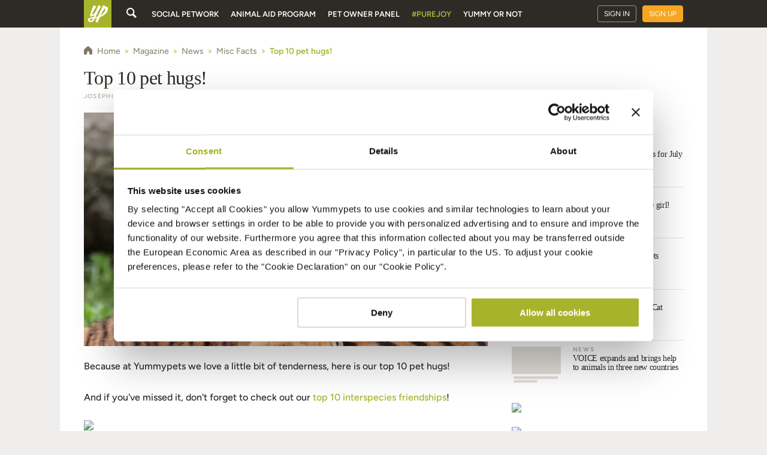

--- FILE ---
content_type: application/javascript
request_url: https://www.yummypets.com/chunk-RHV4SJEQ.js
body_size: 11564
content:
import{$d as vt,Aa as Ft,Ab as S,Ac as Gt,Ad as qt,Ae as st,Ba as l,Ca as m,Ce as ct,Eb as A,Fd as Kt,G as et,Ga as jt,Gd as gt,H as Rt,Ha as Vt,Hb as g,I as at,Ja as C,Jb as R,K as Pt,Ka as it,Kb as F,Lb as j,Le as ee,Ma as x,Me as dt,N as Bt,Na as Nt,Ob as W,Pa as H,Pb as _,Pd as Yt,Qb as b,Qe as ae,Rb as h,Te as ie,Ub as ft,Ue as lt,Vb as Qt,Wa as T,Wb as zt,Wd as Ut,Xa as s,Xd as Zt,Za as Q,Zd as J,_a as Ot,bb as nt,bc as Z,ca as Mt,cc as M,da as Y,ea as Et,fa as I,fb as L,fc as Wt,gc as $t,ge as Xt,hb as D,he as tt,ib as z,j as V,la as Lt,lb as Ht,mb as B,n as Ct,na as St,nb as w,o as N,oa as O,ob as bt,pb as f,q as It,qa as U,qb as rt,se as Jt,tc as $,u as xt,ua as P,ub as ht,uc as u,va as At,vb as pt,vc as X,ve as te,wa as E,wb as ut,we as ot,x as Dt,xb as _t,yb as p,yd as G,zb as k,ze as q}from"./chunk-T4KUVF4H.js";var K=["*"];function ye(r,i){r&1&&j(0)}var se=["tabListContainer"],ce=["tabList"],de=["tabListInner"],le=["nextPaginator"],me=["previousPaginator"],ke=r=>({animationDuration:r}),Te=(r,i)=>({value:r,params:i});function we(r,i){}var Ce=["tabBodyWrapper"],Ie=["tabHeader"];function xe(r,i){}function De(r,i){if(r&1&&z(0,xe,0,0,"ng-template",12),r&2){let d=R().$implicit;w("cdkPortalOutlet",d.templateLabel)}}function Re(r,i){if(r&1&&Qt(0),r&2){let d=R().$implicit;zt(d.textLabel)}}function Pe(r,i){if(r&1){let d=A();p(0,"div",7,2),g("click",function(){let e=l(d),a=e.$implicit,n=e.$index,o=R(),c=ft(1);return m(o._handleClick(a,c,n))})("cdkFocusChange",function(e){let a=l(d).$index,n=R();return m(n._tabFocusChanged(e,a))}),S(2,"span",8)(3,"div",9),p(4,"span",10)(5,"span",11),z(6,De,1,1,null,12)(7,Re,1,1),k()()()}if(r&2){let d=i.$implicit,t=i.$index,e=ft(1),a=R();rt(d.labelClass),f("mdc-tab--active",a.selectedIndex===t),w("id",a._getTabLabelId(t))("disabled",d.disabled)("fitInkBarToContent",a.fitInkBarToContent),B("tabIndex",a._getTabIndex(t))("aria-posinset",t+1)("aria-setsize",a._tabs.length)("aria-controls",a._getTabContentId(t))("aria-selected",a.selectedIndex===t)("aria-label",d.ariaLabel||null)("aria-labelledby",!d.ariaLabel&&d.ariaLabelledby?d.ariaLabelledby:null),T(3),w("matRippleTrigger",e)("matRippleDisabled",d.disabled||a.disableRipple),T(3),ht(d.templateLabel?6:7)}}function Be(r,i){r&1&&j(0)}function Me(r,i){if(r&1){let d=A();p(0,"mat-tab-body",13),g("_onCentered",function(){l(d);let e=R();return m(e._removeTabBodyWrapperHeight())})("_onCentering",function(e){l(d);let a=R();return m(a._setTabBodyWrapperHeight(e))}),k()}if(r&2){let d=i.$implicit,t=i.$index,e=R();rt(d.bodyClass),f("mat-mdc-tab-body-active",e.selectedIndex===t),w("id",e._getTabContentId(t))("content",d.content)("position",d.position)("origin",d.origin)("animationDuration",e.animationDuration)("preserveContent",e.preserveContent),B("tabindex",e.contentTabIndex!=null&&e.selectedIndex===t?e.contentTabIndex:null)("aria-labelledby",e._getTabLabelId(t))("aria-hidden",e.selectedIndex!==t)}}var Ee=["mat-tab-nav-bar",""],Le=["mat-tab-link",""],Se=new O("MatTabContent"),Ae=(()=>{let i=class i{constructor(t){this.template=t}};i.\u0275fac=function(e){return new(e||i)(s(Q))},i.\u0275dir=E({type:i,selectors:[["","matTabContent",""]],standalone:!0,features:[Z([{provide:Se,useExisting:i}])]});let r=i;return r})(),Fe=new O("MatTabLabel"),be=new O("MAT_TAB"),je=(()=>{let i=class i extends ie{constructor(t,e,a){super(t,e),this._closestTab=a}};i.\u0275fac=function(e){return new(e||i)(s(Q),s(nt),s(be,8))},i.\u0275dir=E({type:i,selectors:[["","mat-tab-label",""],["","matTabLabel",""]],standalone:!0,features:[Z([{provide:Fe,useExisting:i}]),L]});let r=i;return r})(),he=new O("MAT_TAB_GROUP"),Ve=(()=>{let i=class i{get templateLabel(){return this._templateLabel}set templateLabel(t){this._setTemplateLabelInput(t)}get content(){return this._contentPortal}constructor(t,e){this._viewContainerRef=t,this._closestTabGroup=e,this.disabled=!1,this._explicitContent=void 0,this.textLabel="",this._contentPortal=null,this._stateChanges=new N,this.position=null,this.origin=null,this.isActive=!1}ngOnChanges(t){(t.hasOwnProperty("textLabel")||t.hasOwnProperty("disabled"))&&this._stateChanges.next()}ngOnDestroy(){this._stateChanges.complete()}ngOnInit(){this._contentPortal=new ae(this._explicitContent||this._implicitContent,this._viewContainerRef)}_setTemplateLabelInput(t){t&&t._closestTab===this&&(this._templateLabel=t)}};i.\u0275fac=function(e){return new(e||i)(s(nt),s(he,8))},i.\u0275cmp=P({type:i,selectors:[["mat-tab"]],contentQueries:function(e,a,n){if(e&1&&(W(n,je,5),W(n,Ae,7,Q)),e&2){let o;b(o=h())&&(a.templateLabel=o.first),b(o=h())&&(a._explicitContent=o.first)}},viewQuery:function(e,a){if(e&1&&_(Q,7),e&2){let n;b(n=h())&&(a._implicitContent=n.first)}},hostAttrs:["hidden",""],inputs:{disabled:[2,"disabled","disabled",u],textLabel:[0,"label","textLabel"],ariaLabel:[0,"aria-label","ariaLabel"],ariaLabelledby:[0,"aria-labelledby","ariaLabelledby"],labelClass:"labelClass",bodyClass:"bodyClass"},exportAs:["matTab"],standalone:!0,features:[Z([{provide:be,useExisting:i}]),D,Ft,M],ngContentSelectors:K,decls:1,vars:0,template:function(e,a){e&1&&(F(),z(0,ye,1,0,"ng-template"))},encapsulation:2});let r=i;return r})(),yt="mdc-tab-indicator--active",ne="mdc-tab-indicator--no-transition",mt=class{constructor(i){this._items=i}hide(){this._items.forEach(i=>i.deactivateInkBar())}alignToElement(i){let d=this._items.find(e=>e.elementRef.nativeElement===i),t=this._currentItem;if(d!==t&&(t?.deactivateInkBar(),d)){let e=t?.elementRef.nativeElement.getBoundingClientRect?.();d.activateInkBar(e),this._currentItem=d}}},pe=(()=>{let i=class i{constructor(){this._elementRef=U(x),this._fitToContent=!1}get fitInkBarToContent(){return this._fitToContent}set fitInkBarToContent(t){this._fitToContent!==t&&(this._fitToContent=t,this._inkBarElement&&this._appendInkBarElement())}activateInkBar(t){let e=this._elementRef.nativeElement;if(!t||!e.getBoundingClientRect||!this._inkBarContentElement){e.classList.add(yt);return}let a=e.getBoundingClientRect(),n=t.width/a.width,o=t.left-a.left;e.classList.add(ne),this._inkBarContentElement.style.setProperty("transform",`translateX(${o}px) scaleX(${n})`),e.getBoundingClientRect(),e.classList.remove(ne),e.classList.add(yt),this._inkBarContentElement.style.setProperty("transform","")}deactivateInkBar(){this._elementRef.nativeElement.classList.remove(yt)}ngOnInit(){this._createInkBarElement()}ngOnDestroy(){this._inkBarElement?.remove(),this._inkBarElement=this._inkBarContentElement=null}_createInkBarElement(){let t=this._elementRef.nativeElement.ownerDocument||document,e=this._inkBarElement=t.createElement("span"),a=this._inkBarContentElement=t.createElement("span");e.className="mdc-tab-indicator",a.className="mdc-tab-indicator__content mdc-tab-indicator__content--underline",e.appendChild(this._inkBarContentElement),this._appendInkBarElement()}_appendInkBarElement(){this._inkBarElement;let t=this._fitToContent?this._elementRef.nativeElement.querySelector(".mdc-tab__content"):this._elementRef.nativeElement;t.appendChild(this._inkBarElement)}};i.\u0275fac=function(e){return new(e||i)},i.\u0275dir=E({type:i,inputs:{fitInkBarToContent:[2,"fitInkBarToContent","fitInkBarToContent",u]},features:[D]});let r=i;return r})();var ue=(()=>{let i=class i extends pe{constructor(t){super(),this.elementRef=t,this.disabled=!1}focus(){this.elementRef.nativeElement.focus()}getOffsetLeft(){return this.elementRef.nativeElement.offsetLeft}getOffsetWidth(){return this.elementRef.nativeElement.offsetWidth}};i.\u0275fac=function(e){return new(e||i)(s(x))},i.\u0275dir=E({type:i,selectors:[["","matTabLabelWrapper",""]],hostVars:3,hostBindings:function(e,a){e&2&&(B("aria-disabled",!!a.disabled),f("mat-mdc-tab-disabled",a.disabled))},inputs:{disabled:[2,"disabled","disabled",u]},standalone:!0,features:[D,L]});let r=i;return r})(),re=qt({passive:!0}),Ne=650,Oe=100,_e=(()=>{let i=class i{get selectedIndex(){return this._selectedIndex}set selectedIndex(t){let e=isNaN(t)?0:t;this._selectedIndex!=e&&(this._selectedIndexChanged=!0,this._selectedIndex=e,this._keyManager&&this._keyManager.updateActiveItem(e))}constructor(t,e,a,n,o,c,v){this._elementRef=t,this._changeDetectorRef=e,this._viewportRuler=a,this._dir=n,this._ngZone=o,this._platform=c,this._animationMode=v,this._scrollDistance=0,this._selectedIndexChanged=!1,this._destroyed=new N,this._showPaginationControls=!1,this._disableScrollAfter=!0,this._disableScrollBefore=!0,this._stopScrolling=new N,this.disablePagination=!1,this._selectedIndex=0,this.selectFocusedIndex=new C,this.indexFocused=new C,this._sharedResizeObserver=U(Jt),this._injector=U(Vt),o.runOutsideAngular(()=>{et(t.nativeElement,"mouseleave").pipe(I(this._destroyed)).subscribe(()=>{this._stopInterval()})})}ngAfterViewInit(){et(this._previousPaginator.nativeElement,"touchstart",re).pipe(I(this._destroyed)).subscribe(()=>{this._handlePaginatorPress("before")}),et(this._nextPaginator.nativeElement,"touchstart",re).pipe(I(this._destroyed)).subscribe(()=>{this._handlePaginatorPress("after")})}ngAfterContentInit(){let t=this._dir?this._dir.change:Dt("ltr"),e=this._sharedResizeObserver.observe(this._elementRef.nativeElement).pipe(Bt(32),I(this._destroyed)),a=this._viewportRuler.change(150).pipe(I(this._destroyed)),n=()=>{this.updatePagination(),this._alignInkBarToSelectedTab()};this._keyManager=new Yt(this._items).withHorizontalOrientation(this._getLayoutDirection()).withHomeAndEnd().withWrap().skipPredicate(()=>!1),this._keyManager.updateActiveItem(this._selectedIndex),Ht(n,{injector:this._injector}),at(t,a,e,this._items.changes,this._itemsResized()).pipe(I(this._destroyed)).subscribe(()=>{this._ngZone.run(()=>{Promise.resolve().then(()=>{this._scrollDistance=Math.max(0,Math.min(this._getMaxScrollDistance(),this._scrollDistance)),n()})}),this._keyManager.withHorizontalOrientation(this._getLayoutDirection())}),this._keyManager.change.subscribe(o=>{this.indexFocused.emit(o),this._setTabFocus(o)})}_itemsResized(){return typeof ResizeObserver!="function"?xt:this._items.changes.pipe(Y(this._items),Et(t=>new Ct(e=>this._ngZone.runOutsideAngular(()=>{let a=new ResizeObserver(n=>e.next(n));return t.forEach(n=>a.observe(n.elementRef.nativeElement)),()=>{a.disconnect()}}))),Mt(1),Pt(t=>t.some(e=>e.contentRect.width>0&&e.contentRect.height>0)))}ngAfterContentChecked(){this._tabLabelCount!=this._items.length&&(this.updatePagination(),this._tabLabelCount=this._items.length,this._changeDetectorRef.markForCheck()),this._selectedIndexChanged&&(this._scrollToLabel(this._selectedIndex),this._checkScrollingControls(),this._alignInkBarToSelectedTab(),this._selectedIndexChanged=!1,this._changeDetectorRef.markForCheck()),this._scrollDistanceChanged&&(this._updateTabScrollPosition(),this._scrollDistanceChanged=!1,this._changeDetectorRef.markForCheck())}ngOnDestroy(){this._keyManager?.destroy(),this._destroyed.next(),this._destroyed.complete(),this._stopScrolling.complete()}_handleKeydown(t){if(!Kt(t))switch(t.keyCode){case 13:case 32:if(this.focusIndex!==this.selectedIndex){let e=this._items.get(this.focusIndex);e&&!e.disabled&&(this.selectFocusedIndex.emit(this.focusIndex),this._itemSelected(t))}break;default:this._keyManager.onKeydown(t)}}_onContentChanges(){let t=this._elementRef.nativeElement.textContent;t!==this._currentTextContent&&(this._currentTextContent=t||"",this._ngZone.run(()=>{this.updatePagination(),this._alignInkBarToSelectedTab(),this._changeDetectorRef.markForCheck()}))}updatePagination(){this._checkPaginationEnabled(),this._checkScrollingControls(),this._updateTabScrollPosition()}get focusIndex(){return this._keyManager?this._keyManager.activeItemIndex:0}set focusIndex(t){!this._isValidIndex(t)||this.focusIndex===t||!this._keyManager||this._keyManager.setActiveItem(t)}_isValidIndex(t){return this._items?!!this._items.toArray()[t]:!0}_setTabFocus(t){if(this._showPaginationControls&&this._scrollToLabel(t),this._items&&this._items.length){this._items.toArray()[t].focus();let e=this._tabListContainer.nativeElement;this._getLayoutDirection()=="ltr"?e.scrollLeft=0:e.scrollLeft=e.scrollWidth-e.offsetWidth}}_getLayoutDirection(){return this._dir&&this._dir.value==="rtl"?"rtl":"ltr"}_updateTabScrollPosition(){if(this.disablePagination)return;let t=this.scrollDistance,e=this._getLayoutDirection()==="ltr"?-t:t;this._tabList.nativeElement.style.transform=`translateX(${Math.round(e)}px)`,(this._platform.TRIDENT||this._platform.EDGE)&&(this._tabListContainer.nativeElement.scrollLeft=0)}get scrollDistance(){return this._scrollDistance}set scrollDistance(t){this._scrollTo(t)}_scrollHeader(t){let e=this._tabListContainer.nativeElement.offsetWidth,a=(t=="before"?-1:1)*e/3;return this._scrollTo(this._scrollDistance+a)}_handlePaginatorClick(t){this._stopInterval(),this._scrollHeader(t)}_scrollToLabel(t){if(this.disablePagination)return;let e=this._items?this._items.toArray()[t]:null;if(!e)return;let a=this._tabListContainer.nativeElement.offsetWidth,{offsetLeft:n,offsetWidth:o}=e.elementRef.nativeElement,c,v;this._getLayoutDirection()=="ltr"?(c=n,v=c+o):(v=this._tabListInner.nativeElement.offsetWidth-n,c=v-o);let y=this.scrollDistance,wt=this.scrollDistance+a;c<y?this.scrollDistance-=y-c:v>wt&&(this.scrollDistance+=Math.min(v-wt,c-y))}_checkPaginationEnabled(){if(this.disablePagination)this._showPaginationControls=!1;else{let t=this._tabListInner.nativeElement.scrollWidth,e=this._elementRef.nativeElement.offsetWidth,a=t-e>=5;a||(this.scrollDistance=0),a!==this._showPaginationControls&&(this._showPaginationControls=a,this._changeDetectorRef.markForCheck())}}_checkScrollingControls(){this.disablePagination?this._disableScrollAfter=this._disableScrollBefore=!0:(this._disableScrollBefore=this.scrollDistance==0,this._disableScrollAfter=this.scrollDistance==this._getMaxScrollDistance(),this._changeDetectorRef.markForCheck())}_getMaxScrollDistance(){let t=this._tabListInner.nativeElement.scrollWidth,e=this._tabListContainer.nativeElement.offsetWidth;return t-e||0}_alignInkBarToSelectedTab(){let t=this._items&&this._items.length?this._items.toArray()[this.selectedIndex]:null,e=t?t.elementRef.nativeElement:null;e?this._inkBar.alignToElement(e):this._inkBar.hide()}_stopInterval(){this._stopScrolling.next()}_handlePaginatorPress(t,e){e&&e.button!=null&&e.button!==0||(this._stopInterval(),Rt(Ne,Oe).pipe(I(at(this._stopScrolling,this._destroyed))).subscribe(()=>{let{maxScrollDistance:a,distance:n}=this._scrollHeader(t);(n===0||n>=a)&&this._stopInterval()}))}_scrollTo(t){if(this.disablePagination)return{maxScrollDistance:0,distance:0};let e=this._getMaxScrollDistance();return this._scrollDistance=Math.max(0,Math.min(e,t)),this._scrollDistanceChanged=!0,this._checkScrollingControls(),{maxScrollDistance:e,distance:this._scrollDistance}}};i.\u0275fac=function(e){return new(e||i)(s(x),s($),s(dt),s(J,8),s(it),s(G),s(H,8))},i.\u0275dir=E({type:i,inputs:{disablePagination:[2,"disablePagination","disablePagination",u],selectedIndex:[2,"selectedIndex","selectedIndex",X]},outputs:{selectFocusedIndex:"selectFocusedIndex",indexFocused:"indexFocused"},features:[D]});let r=i;return r})(),He=(()=>{let i=class i extends _e{constructor(t,e,a,n,o,c,v){super(t,e,a,n,o,c,v),this.disableRipple=!1}ngAfterContentInit(){this._inkBar=new mt(this._items),super.ngAfterContentInit()}_itemSelected(t){t.preventDefault()}};i.\u0275fac=function(e){return new(e||i)(s(x),s($),s(dt),s(J,8),s(it),s(G),s(H,8))},i.\u0275cmp=P({type:i,selectors:[["mat-tab-header"]],contentQueries:function(e,a,n){if(e&1&&W(n,ue,4),e&2){let o;b(o=h())&&(a._items=o)}},viewQuery:function(e,a){if(e&1&&(_(se,7),_(ce,7),_(de,7),_(le,5),_(me,5)),e&2){let n;b(n=h())&&(a._tabListContainer=n.first),b(n=h())&&(a._tabList=n.first),b(n=h())&&(a._tabListInner=n.first),b(n=h())&&(a._nextPaginator=n.first),b(n=h())&&(a._previousPaginator=n.first)}},hostAttrs:[1,"mat-mdc-tab-header"],hostVars:4,hostBindings:function(e,a){e&2&&f("mat-mdc-tab-header-pagination-controls-enabled",a._showPaginationControls)("mat-mdc-tab-header-rtl",a._getLayoutDirection()=="rtl")},inputs:{ariaLabel:[0,"aria-label","ariaLabel"],ariaLabelledby:[0,"aria-labelledby","ariaLabelledby"],disableRipple:[2,"disableRipple","disableRipple",u]},standalone:!0,features:[D,L,M],ngContentSelectors:K,decls:13,vars:10,consts:[["previousPaginator",""],["tabListContainer",""],["tabList",""],["tabListInner",""],["nextPaginator",""],["mat-ripple","",1,"mat-mdc-tab-header-pagination","mat-mdc-tab-header-pagination-before",3,"click","mousedown","touchend","matRippleDisabled"],[1,"mat-mdc-tab-header-pagination-chevron"],[1,"mat-mdc-tab-label-container",3,"keydown"],["role","tablist",1,"mat-mdc-tab-list",3,"cdkObserveContent"],[1,"mat-mdc-tab-labels"],["mat-ripple","",1,"mat-mdc-tab-header-pagination","mat-mdc-tab-header-pagination-after",3,"mousedown","click","touchend","matRippleDisabled"]],template:function(e,a){if(e&1){let n=A();F(),p(0,"div",5,0),g("click",function(){return l(n),m(a._handlePaginatorClick("before"))})("mousedown",function(c){return l(n),m(a._handlePaginatorPress("before",c))})("touchend",function(){return l(n),m(a._stopInterval())}),S(2,"div",6),k(),p(3,"div",7,1),g("keydown",function(c){return l(n),m(a._handleKeydown(c))}),p(5,"div",8,2),g("cdkObserveContent",function(){return l(n),m(a._onContentChanges())}),p(7,"div",9,3),j(9),k()()(),p(10,"div",10,4),g("mousedown",function(c){return l(n),m(a._handlePaginatorPress("after",c))})("click",function(){return l(n),m(a._handlePaginatorClick("after"))})("touchend",function(){return l(n),m(a._stopInterval())}),S(12,"div",6),k()}e&2&&(f("mat-mdc-tab-header-pagination-disabled",a._disableScrollBefore),w("matRippleDisabled",a._disableScrollBefore||a.disableRipple),T(3),f("_mat-animation-noopable",a._animationMode==="NoopAnimations"),T(2),B("aria-label",a.ariaLabel||null)("aria-labelledby",a.ariaLabelledby||null),T(5),f("mat-mdc-tab-header-pagination-disabled",a._disableScrollAfter),w("matRippleDisabled",a._disableScrollAfter||a.disableRipple))},dependencies:[tt,gt],styles:[".mat-mdc-tab-header{display:flex;overflow:hidden;position:relative;flex-shrink:0}.mdc-tab-indicator .mdc-tab-indicator__content{transition-duration:var(--mat-tab-animation-duration, 250ms)}.mat-mdc-tab-header-pagination{-webkit-user-select:none;user-select:none;position:relative;display:none;justify-content:center;align-items:center;min-width:32px;cursor:pointer;z-index:2;-webkit-tap-highlight-color:rgba(0,0,0,0);touch-action:none;box-sizing:content-box;outline:0}.mat-mdc-tab-header-pagination::-moz-focus-inner{border:0}.mat-mdc-tab-header-pagination .mat-ripple-element{opacity:.12;background-color:var(--mat-tab-header-inactive-ripple-color, var(--mat-app-on-surface))}.mat-mdc-tab-header-pagination-controls-enabled .mat-mdc-tab-header-pagination{display:flex}.mat-mdc-tab-header-pagination-before,.mat-mdc-tab-header-rtl .mat-mdc-tab-header-pagination-after{padding-left:4px}.mat-mdc-tab-header-pagination-before .mat-mdc-tab-header-pagination-chevron,.mat-mdc-tab-header-rtl .mat-mdc-tab-header-pagination-after .mat-mdc-tab-header-pagination-chevron{transform:rotate(-135deg)}.mat-mdc-tab-header-rtl .mat-mdc-tab-header-pagination-before,.mat-mdc-tab-header-pagination-after{padding-right:4px}.mat-mdc-tab-header-rtl .mat-mdc-tab-header-pagination-before .mat-mdc-tab-header-pagination-chevron,.mat-mdc-tab-header-pagination-after .mat-mdc-tab-header-pagination-chevron{transform:rotate(45deg)}.mat-mdc-tab-header-pagination-chevron{border-style:solid;border-width:2px 2px 0 0;height:8px;width:8px;border-color:var(--mat-tab-header-pagination-icon-color, var(--mat-app-on-surface))}.mat-mdc-tab-header-pagination-disabled{box-shadow:none;cursor:default;pointer-events:none}.mat-mdc-tab-header-pagination-disabled .mat-mdc-tab-header-pagination-chevron{opacity:.4}.mat-mdc-tab-list{flex-grow:1;position:relative;transition:transform 500ms cubic-bezier(0.35, 0, 0.25, 1)}._mat-animation-noopable .mat-mdc-tab-list{transition:none}.mat-mdc-tab-label-container{display:flex;flex-grow:1;overflow:hidden;z-index:1;border-bottom-style:solid;border-bottom-width:var(--mat-tab-header-divider-height);border-bottom-color:var(--mat-tab-header-divider-color, var(--mat-app-surface-variant))}.mat-mdc-tab-group-inverted-header .mat-mdc-tab-label-container{border-bottom:none;border-top-style:solid;border-top-width:var(--mat-tab-header-divider-height);border-top-color:var(--mat-tab-header-divider-color, var(--mat-app-surface-variant))}.mat-mdc-tab-labels{display:flex;flex:1 0 auto}[mat-align-tabs=center]>.mat-mdc-tab-header .mat-mdc-tab-labels{justify-content:center}[mat-align-tabs=end]>.mat-mdc-tab-header .mat-mdc-tab-labels{justify-content:flex-end}.cdk-drop-list .mat-mdc-tab-labels,.mat-mdc-tab-labels.cdk-drop-list{min-height:var(--mdc-secondary-navigation-tab-container-height)}.mat-mdc-tab::before{margin:5px}.cdk-high-contrast-active .mat-mdc-tab[aria-disabled=true]{color:GrayText}"],encapsulation:2});let r=i;return r})(),fe=new O("MAT_TABS_CONFIG"),Qe={translateTab:te("translateTab",[st("center, void, left-origin-center, right-origin-center",q({transform:"none",visibility:"visible"})),st("left",q({transform:"translate3d(-100%, 0, 0)",minHeight:"1px",visibility:"hidden"})),st("right",q({transform:"translate3d(100%, 0, 0)",minHeight:"1px",visibility:"hidden"})),ct("* => left, * => right, left => center, right => center",ot("{{animationDuration}} cubic-bezier(0.35, 0, 0.25, 1)")),ct("void => left-origin-center",[q({transform:"translate3d(-100%, 0, 0)",visibility:"hidden"}),ot("{{animationDuration}} cubic-bezier(0.35, 0, 0.25, 1)")]),ct("void => right-origin-center",[q({transform:"translate3d(100%, 0, 0)",visibility:"hidden"}),ot("{{animationDuration}} cubic-bezier(0.35, 0, 0.25, 1)")])])},ze=(()=>{let i=class i extends lt{constructor(t,e,a,n){super(t,e,n),this._host=a,this._centeringSub=V.EMPTY,this._leavingSub=V.EMPTY}ngOnInit(){super.ngOnInit(),this._centeringSub=this._host._beforeCentering.pipe(Y(this._host._isCenterPosition(this._host._position))).subscribe(t=>{this._host._content&&t&&!this.hasAttached()&&this.attach(this._host._content)}),this._leavingSub=this._host._afterLeavingCenter.subscribe(()=>{this._host.preserveContent||this.detach()})}ngOnDestroy(){super.ngOnDestroy(),this._centeringSub.unsubscribe(),this._leavingSub.unsubscribe()}};i.\u0275fac=function(e){return new(e||i)(s(Ot),s(nt),s(Lt(()=>ge)),s(Gt))},i.\u0275dir=E({type:i,selectors:[["","matTabBodyHost",""]],standalone:!0,features:[L]});let r=i;return r})(),ge=(()=>{let i=class i{set position(t){this._positionIndex=t,this._computePositionAnimationState()}constructor(t,e,a){this._elementRef=t,this._dir=e,this._dirChangeSubscription=V.EMPTY,this._translateTabComplete=new N,this._onCentering=new C,this._beforeCentering=new C,this._afterLeavingCenter=new C,this._onCentered=new C(!0),this.animationDuration="500ms",this.preserveContent=!1,e&&(this._dirChangeSubscription=e.change.subscribe(n=>{this._computePositionAnimationState(n),a.markForCheck()})),this._translateTabComplete.subscribe(n=>{this._isCenterPosition(n.toState)&&this._isCenterPosition(this._position)&&this._onCentered.emit(),this._isCenterPosition(n.fromState)&&!this._isCenterPosition(this._position)&&this._afterLeavingCenter.emit()})}ngOnInit(){this._position=="center"&&this.origin!=null&&(this._position=this._computePositionFromOrigin(this.origin))}ngOnDestroy(){this._dirChangeSubscription.unsubscribe(),this._translateTabComplete.complete()}_onTranslateTabStarted(t){let e=this._isCenterPosition(t.toState);this._beforeCentering.emit(e),e&&this._onCentering.emit(this._elementRef.nativeElement.clientHeight)}_getLayoutDirection(){return this._dir&&this._dir.value==="rtl"?"rtl":"ltr"}_isCenterPosition(t){return t=="center"||t=="left-origin-center"||t=="right-origin-center"}_computePositionAnimationState(t=this._getLayoutDirection()){this._positionIndex<0?this._position=t=="ltr"?"left":"right":this._positionIndex>0?this._position=t=="ltr"?"right":"left":this._position="center"}_computePositionFromOrigin(t){let e=this._getLayoutDirection();return e=="ltr"&&t<=0||e=="rtl"&&t>0?"left-origin-center":"right-origin-center"}};i.\u0275fac=function(e){return new(e||i)(s(x),s(J,8),s($))},i.\u0275cmp=P({type:i,selectors:[["mat-tab-body"]],viewQuery:function(e,a){if(e&1&&_(lt,5),e&2){let n;b(n=h())&&(a._portalHost=n.first)}},hostAttrs:[1,"mat-mdc-tab-body"],inputs:{_content:[0,"content","_content"],origin:"origin",animationDuration:"animationDuration",preserveContent:"preserveContent",position:"position"},outputs:{_onCentering:"_onCentering",_beforeCentering:"_beforeCentering",_afterLeavingCenter:"_afterLeavingCenter",_onCentered:"_onCentered"},standalone:!0,features:[M],decls:3,vars:6,consts:[["content",""],["cdkScrollable","",1,"mat-mdc-tab-body-content"],["matTabBodyHost",""]],template:function(e,a){if(e&1){let n=A();p(0,"div",1,0),g("@translateTab.start",function(c){return l(n),m(a._onTranslateTabStarted(c))})("@translateTab.done",function(c){return l(n),m(a._translateTabComplete.next(c))}),z(2,we,0,0,"ng-template",2),k()}e&2&&w("@translateTab",$t(3,Te,a._position,Wt(1,ke,a.animationDuration)))},dependencies:[ze,ee],styles:['.mat-mdc-tab-body{top:0;left:0;right:0;bottom:0;position:absolute;display:block;overflow:hidden;outline:0;flex-basis:100%}.mat-mdc-tab-body.mat-mdc-tab-body-active{position:relative;overflow-x:hidden;overflow-y:auto;z-index:1;flex-grow:1}.mat-mdc-tab-group.mat-mdc-tab-group-dynamic-height .mat-mdc-tab-body.mat-mdc-tab-body-active{overflow-y:hidden}.mat-mdc-tab-body-content{height:100%;overflow:auto}.mat-mdc-tab-group-dynamic-height .mat-mdc-tab-body-content{overflow:hidden}.mat-mdc-tab-body-content[style*="visibility: hidden"]{display:none}'],encapsulation:2,data:{animation:[Qe.translateTab]}});let r=i;return r})(),We=0,$e=!0,Ia=(()=>{let i=class i{get fitInkBarToContent(){return this._fitInkBarToContent}set fitInkBarToContent(t){this._fitInkBarToContent=t,this._changeDetectorRef.markForCheck()}get selectedIndex(){return this._selectedIndex}set selectedIndex(t){this._indexToSelect=isNaN(t)?null:t}get animationDuration(){return this._animationDuration}set animationDuration(t){let e=t+"";this._animationDuration=/^\d+$/.test(e)?t+"ms":e}get contentTabIndex(){return this._contentTabIndex}set contentTabIndex(t){this._contentTabIndex=isNaN(t)?null:t}get backgroundColor(){return this._backgroundColor}set backgroundColor(t){if(!$e)throw new Error("mat-tab-group background color must be set through the Sass theming API");let e=this._elementRef.nativeElement.classList;e.remove("mat-tabs-with-background",`mat-background-${this.backgroundColor}`),t&&e.add("mat-tabs-with-background",`mat-background-${t}`),this._backgroundColor=t}constructor(t,e,a,n){this._elementRef=t,this._changeDetectorRef=e,this._animationMode=n,this._tabs=new Nt,this._indexToSelect=0,this._lastFocusedTabIndex=null,this._tabBodyWrapperHeight=0,this._tabsSubscription=V.EMPTY,this._tabLabelSubscription=V.EMPTY,this._fitInkBarToContent=!1,this.stretchTabs=!0,this.dynamicHeight=!1,this._selectedIndex=null,this.headerPosition="above",this.disablePagination=!1,this.disableRipple=!1,this.preserveContent=!1,this.selectedIndexChange=new C,this.focusChange=new C,this.animationDone=new C,this.selectedTabChange=new C(!0),this._isServer=!U(G).isBrowser,this._groupId=We++,this.animationDuration=a&&a.animationDuration?a.animationDuration:"500ms",this.disablePagination=a&&a.disablePagination!=null?a.disablePagination:!1,this.dynamicHeight=a&&a.dynamicHeight!=null?a.dynamicHeight:!1,a?.contentTabIndex!=null&&(this.contentTabIndex=a.contentTabIndex),this.preserveContent=!!a?.preserveContent,this.fitInkBarToContent=a&&a.fitInkBarToContent!=null?a.fitInkBarToContent:!1,this.stretchTabs=a&&a.stretchTabs!=null?a.stretchTabs:!0}ngAfterContentChecked(){let t=this._indexToSelect=this._clampTabIndex(this._indexToSelect);if(this._selectedIndex!=t){let e=this._selectedIndex==null;if(!e){this.selectedTabChange.emit(this._createChangeEvent(t));let a=this._tabBodyWrapper.nativeElement;a.style.minHeight=a.clientHeight+"px"}Promise.resolve().then(()=>{this._tabs.forEach((a,n)=>a.isActive=n===t),e||(this.selectedIndexChange.emit(t),this._tabBodyWrapper.nativeElement.style.minHeight="")})}this._tabs.forEach((e,a)=>{e.position=a-t,this._selectedIndex!=null&&e.position==0&&!e.origin&&(e.origin=t-this._selectedIndex)}),this._selectedIndex!==t&&(this._selectedIndex=t,this._lastFocusedTabIndex=null,this._changeDetectorRef.markForCheck())}ngAfterContentInit(){this._subscribeToAllTabChanges(),this._subscribeToTabLabels(),this._tabsSubscription=this._tabs.changes.subscribe(()=>{let t=this._clampTabIndex(this._indexToSelect);if(t===this._selectedIndex){let e=this._tabs.toArray(),a;for(let n=0;n<e.length;n++)if(e[n].isActive){this._indexToSelect=this._selectedIndex=n,this._lastFocusedTabIndex=null,a=e[n];break}!a&&e[t]&&Promise.resolve().then(()=>{e[t].isActive=!0,this.selectedTabChange.emit(this._createChangeEvent(t))})}this._changeDetectorRef.markForCheck()})}_subscribeToAllTabChanges(){this._allTabs.changes.pipe(Y(this._allTabs)).subscribe(t=>{this._tabs.reset(t.filter(e=>e._closestTabGroup===this||!e._closestTabGroup)),this._tabs.notifyOnChanges()})}ngOnDestroy(){this._tabs.destroy(),this._tabsSubscription.unsubscribe(),this._tabLabelSubscription.unsubscribe()}realignInkBar(){this._tabHeader&&this._tabHeader._alignInkBarToSelectedTab()}updatePagination(){this._tabHeader&&this._tabHeader.updatePagination()}focusTab(t){let e=this._tabHeader;e&&(e.focusIndex=t)}_focusChanged(t){this._lastFocusedTabIndex=t,this.focusChange.emit(this._createChangeEvent(t))}_createChangeEvent(t){let e=new Tt;return e.index=t,this._tabs&&this._tabs.length&&(e.tab=this._tabs.toArray()[t]),e}_subscribeToTabLabels(){this._tabLabelSubscription&&this._tabLabelSubscription.unsubscribe(),this._tabLabelSubscription=at(...this._tabs.map(t=>t._stateChanges)).subscribe(()=>this._changeDetectorRef.markForCheck())}_clampTabIndex(t){return Math.min(this._tabs.length-1,Math.max(t||0,0))}_getTabLabelId(t){return`mat-tab-label-${this._groupId}-${t}`}_getTabContentId(t){return`mat-tab-content-${this._groupId}-${t}`}_setTabBodyWrapperHeight(t){if(!this.dynamicHeight||!this._tabBodyWrapperHeight)return;let e=this._tabBodyWrapper.nativeElement;e.style.height=this._tabBodyWrapperHeight+"px",this._tabBodyWrapper.nativeElement.offsetHeight&&(e.style.height=t+"px")}_removeTabBodyWrapperHeight(){let t=this._tabBodyWrapper.nativeElement;this._tabBodyWrapperHeight=t.clientHeight,t.style.height="",this.animationDone.emit()}_handleClick(t,e,a){e.focusIndex=a,t.disabled||(this.selectedIndex=a)}_getTabIndex(t){let e=this._lastFocusedTabIndex??this.selectedIndex;return t===e?0:-1}_tabFocusChanged(t,e){t&&t!=="mouse"&&t!=="touch"&&(this._tabHeader.focusIndex=e)}};i.\u0275fac=function(e){return new(e||i)(s(x),s($),s(fe,8),s(H,8))},i.\u0275cmp=P({type:i,selectors:[["mat-tab-group"]],contentQueries:function(e,a,n){if(e&1&&W(n,Ve,5),e&2){let o;b(o=h())&&(a._allTabs=o)}},viewQuery:function(e,a){if(e&1&&(_(Ce,5),_(Ie,5)),e&2){let n;b(n=h())&&(a._tabBodyWrapper=n.first),b(n=h())&&(a._tabHeader=n.first)}},hostAttrs:[1,"mat-mdc-tab-group"],hostVars:10,hostBindings:function(e,a){e&2&&(rt("mat-"+(a.color||"primary")),bt("--mat-tab-animation-duration",a.animationDuration),f("mat-mdc-tab-group-dynamic-height",a.dynamicHeight)("mat-mdc-tab-group-inverted-header",a.headerPosition==="below")("mat-mdc-tab-group-stretch-tabs",a.stretchTabs))},inputs:{color:"color",fitInkBarToContent:[2,"fitInkBarToContent","fitInkBarToContent",u],stretchTabs:[2,"mat-stretch-tabs","stretchTabs",u],dynamicHeight:[2,"dynamicHeight","dynamicHeight",u],selectedIndex:[2,"selectedIndex","selectedIndex",X],headerPosition:"headerPosition",animationDuration:"animationDuration",contentTabIndex:[2,"contentTabIndex","contentTabIndex",X],disablePagination:[2,"disablePagination","disablePagination",u],disableRipple:[2,"disableRipple","disableRipple",u],preserveContent:[2,"preserveContent","preserveContent",u],backgroundColor:"backgroundColor",ariaLabel:[0,"aria-label","ariaLabel"],ariaLabelledby:[0,"aria-labelledby","ariaLabelledby"]},outputs:{selectedIndexChange:"selectedIndexChange",focusChange:"focusChange",animationDone:"animationDone",selectedTabChange:"selectedTabChange"},exportAs:["matTabGroup"],standalone:!0,features:[Z([{provide:he,useExisting:i}]),D,M],ngContentSelectors:K,decls:9,vars:8,consts:[["tabHeader",""],["tabBodyWrapper",""],["tabNode",""],[3,"indexFocused","selectFocusedIndex","selectedIndex","disableRipple","disablePagination","aria-label","aria-labelledby"],["role","tab","matTabLabelWrapper","","cdkMonitorElementFocus","",1,"mdc-tab","mat-mdc-tab","mat-mdc-focus-indicator",3,"id","mdc-tab--active","class","disabled","fitInkBarToContent"],[1,"mat-mdc-tab-body-wrapper"],["role","tabpanel",3,"id","mat-mdc-tab-body-active","class","content","position","origin","animationDuration","preserveContent"],["role","tab","matTabLabelWrapper","","cdkMonitorElementFocus","",1,"mdc-tab","mat-mdc-tab","mat-mdc-focus-indicator",3,"click","cdkFocusChange","id","disabled","fitInkBarToContent"],[1,"mdc-tab__ripple"],["mat-ripple","",1,"mat-mdc-tab-ripple",3,"matRippleTrigger","matRippleDisabled"],[1,"mdc-tab__content"],[1,"mdc-tab__text-label"],[3,"cdkPortalOutlet"],["role","tabpanel",3,"_onCentered","_onCentering","id","content","position","origin","animationDuration","preserveContent"]],template:function(e,a){if(e&1){let n=A();F(),p(0,"mat-tab-header",3,0),g("indexFocused",function(c){return l(n),m(a._focusChanged(c))})("selectFocusedIndex",function(c){return l(n),m(a.selectedIndex=c)}),ut(2,Pe,8,17,"div",4,pt),k(),z(4,Be,1,0),p(5,"div",5,1),ut(7,Me,1,13,"mat-tab-body",6,pt),k()}e&2&&(w("selectedIndex",a.selectedIndex||0)("disableRipple",a.disableRipple)("disablePagination",a.disablePagination)("aria-label",a.ariaLabel)("aria-labelledby",a.ariaLabelledby),T(2),_t(a._tabs),T(2),ht(a._isServer?4:-1),T(),f("_mat-animation-noopable",a._animationMode==="NoopAnimations"),T(2),_t(a._tabs))},dependencies:[He,ue,Zt,tt,lt,ge],styles:['.mdc-tab{min-width:90px;padding:0 24px;display:flex;flex:1 0 auto;justify-content:center;box-sizing:border-box;border:none;outline:none;text-align:center;white-space:nowrap;cursor:pointer;z-index:1}.mdc-tab__content{display:flex;align-items:center;justify-content:center;height:inherit;pointer-events:none}.mdc-tab__text-label{transition:150ms color linear;display:inline-block;line-height:1;z-index:2}.mdc-tab--active .mdc-tab__text-label{transition-delay:100ms}._mat-animation-noopable .mdc-tab__text-label{transition:none}.mdc-tab-indicator{display:flex;position:absolute;top:0;left:0;justify-content:center;width:100%;height:100%;pointer-events:none;z-index:1}.mdc-tab-indicator__content{transition:var(--mat-tab-animation-duration, 250ms) transform cubic-bezier(0.4, 0, 0.2, 1);transform-origin:left;opacity:0}.mdc-tab-indicator__content--underline{align-self:flex-end;box-sizing:border-box;width:100%;border-top-style:solid}.mdc-tab-indicator--active .mdc-tab-indicator__content{opacity:1}._mat-animation-noopable .mdc-tab-indicator__content,.mdc-tab-indicator--no-transition .mdc-tab-indicator__content{transition:none}.mat-mdc-tab-ripple{position:absolute;top:0;left:0;bottom:0;right:0;pointer-events:none}.mat-mdc-tab{-webkit-tap-highlight-color:rgba(0,0,0,0);-webkit-font-smoothing:antialiased;-moz-osx-font-smoothing:grayscale;text-decoration:none;background:none;height:var(--mdc-secondary-navigation-tab-container-height);font-family:var(--mat-tab-header-label-text-font, var(--mat-app-title-small-font));font-size:var(--mat-tab-header-label-text-size, var(--mat-app-title-small-size));letter-spacing:var(--mat-tab-header-label-text-tracking, var(--mat-app-title-small-tracking));line-height:var(--mat-tab-header-label-text-line-height, var(--mat-app-title-small-line-height));font-weight:var(--mat-tab-header-label-text-weight, var(--mat-app-title-small-weight))}.mat-mdc-tab.mdc-tab{flex-grow:0}.mat-mdc-tab .mdc-tab-indicator__content--underline{border-color:var(--mdc-tab-indicator-active-indicator-color, var(--mat-app-primary));border-top-width:var(--mdc-tab-indicator-active-indicator-height);border-radius:var(--mdc-tab-indicator-active-indicator-shape)}.mat-mdc-tab:hover .mdc-tab__text-label{color:var(--mat-tab-header-inactive-hover-label-text-color, var(--mat-app-on-surface))}.mat-mdc-tab:focus .mdc-tab__text-label{color:var(--mat-tab-header-inactive-focus-label-text-color, var(--mat-app-on-surface))}.mat-mdc-tab.mdc-tab--active .mdc-tab__text-label{color:var(--mat-tab-header-active-label-text-color, var(--mat-app-on-surface))}.mat-mdc-tab.mdc-tab--active .mdc-tab__ripple::before,.mat-mdc-tab.mdc-tab--active .mat-ripple-element{background-color:var(--mat-tab-header-active-ripple-color, var(--mat-app-on-surface))}.mat-mdc-tab.mdc-tab--active:hover .mdc-tab__text-label{color:var(--mat-tab-header-active-hover-label-text-color, var(--mat-app-on-surface))}.mat-mdc-tab.mdc-tab--active:hover .mdc-tab-indicator__content--underline{border-color:var(--mat-tab-header-active-hover-indicator-color, var(--mat-app-primary))}.mat-mdc-tab.mdc-tab--active:focus .mdc-tab__text-label{color:var(--mat-tab-header-active-focus-label-text-color, var(--mat-app-on-surface))}.mat-mdc-tab.mdc-tab--active:focus .mdc-tab-indicator__content--underline{border-color:var(--mat-tab-header-active-focus-indicator-color, var(--mat-app-primary))}.mat-mdc-tab.mat-mdc-tab-disabled{opacity:.4;pointer-events:none}.mat-mdc-tab.mat-mdc-tab-disabled .mdc-tab__content{pointer-events:none}.mat-mdc-tab.mat-mdc-tab-disabled .mdc-tab__ripple::before,.mat-mdc-tab.mat-mdc-tab-disabled .mat-ripple-element{background-color:var(--mat-tab-header-disabled-ripple-color)}.mat-mdc-tab .mdc-tab__ripple::before{content:"";display:block;position:absolute;top:0;left:0;right:0;bottom:0;opacity:0;pointer-events:none;background-color:var(--mat-tab-header-inactive-ripple-color, var(--mat-app-on-surface))}.mat-mdc-tab .mdc-tab__text-label{color:var(--mat-tab-header-inactive-label-text-color, var(--mat-app-on-surface));display:inline-flex;align-items:center}.mat-mdc-tab .mdc-tab__content{position:relative;pointer-events:auto}.mat-mdc-tab:hover .mdc-tab__ripple::before{opacity:.04}.mat-mdc-tab.cdk-program-focused .mdc-tab__ripple::before,.mat-mdc-tab.cdk-keyboard-focused .mdc-tab__ripple::before{opacity:.12}.mat-mdc-tab .mat-ripple-element{opacity:.12;background-color:var(--mat-tab-header-inactive-ripple-color, var(--mat-app-on-surface))}.mat-mdc-tab-group.mat-mdc-tab-group-stretch-tabs>.mat-mdc-tab-header .mat-mdc-tab{flex-grow:1}.mat-mdc-tab-group{display:flex;flex-direction:column;max-width:100%}.mat-mdc-tab-group.mat-tabs-with-background>.mat-mdc-tab-header,.mat-mdc-tab-group.mat-tabs-with-background>.mat-mdc-tab-header-pagination{background-color:var(--mat-tab-header-with-background-background-color)}.mat-mdc-tab-group.mat-tabs-with-background.mat-primary>.mat-mdc-tab-header .mat-mdc-tab .mdc-tab__text-label{color:var(--mat-tab-header-with-background-foreground-color)}.mat-mdc-tab-group.mat-tabs-with-background.mat-primary>.mat-mdc-tab-header .mdc-tab-indicator__content--underline{border-color:var(--mat-tab-header-with-background-foreground-color)}.mat-mdc-tab-group.mat-tabs-with-background:not(.mat-primary)>.mat-mdc-tab-header .mat-mdc-tab:not(.mdc-tab--active) .mdc-tab__text-label{color:var(--mat-tab-header-with-background-foreground-color)}.mat-mdc-tab-group.mat-tabs-with-background:not(.mat-primary)>.mat-mdc-tab-header .mat-mdc-tab:not(.mdc-tab--active) .mdc-tab-indicator__content--underline{border-color:var(--mat-tab-header-with-background-foreground-color)}.mat-mdc-tab-group.mat-tabs-with-background>.mat-mdc-tab-header .mat-mdc-tab-header-pagination-chevron,.mat-mdc-tab-group.mat-tabs-with-background>.mat-mdc-tab-header .mat-mdc-focus-indicator::before,.mat-mdc-tab-group.mat-tabs-with-background>.mat-mdc-tab-header-pagination .mat-mdc-tab-header-pagination-chevron,.mat-mdc-tab-group.mat-tabs-with-background>.mat-mdc-tab-header-pagination .mat-mdc-focus-indicator::before{border-color:var(--mat-tab-header-with-background-foreground-color)}.mat-mdc-tab-group.mat-tabs-with-background>.mat-mdc-tab-header .mat-ripple-element,.mat-mdc-tab-group.mat-tabs-with-background>.mat-mdc-tab-header .mdc-tab__ripple::before,.mat-mdc-tab-group.mat-tabs-with-background>.mat-mdc-tab-header-pagination .mat-ripple-element,.mat-mdc-tab-group.mat-tabs-with-background>.mat-mdc-tab-header-pagination .mdc-tab__ripple::before{background-color:var(--mat-tab-header-with-background-foreground-color)}.mat-mdc-tab-group.mat-tabs-with-background>.mat-mdc-tab-header .mat-mdc-tab-header-pagination-chevron,.mat-mdc-tab-group.mat-tabs-with-background>.mat-mdc-tab-header-pagination .mat-mdc-tab-header-pagination-chevron{color:var(--mat-tab-header-with-background-foreground-color)}.mat-mdc-tab-group.mat-mdc-tab-group-inverted-header{flex-direction:column-reverse}.mat-mdc-tab-group.mat-mdc-tab-group-inverted-header .mdc-tab-indicator__content--underline{align-self:flex-start}.mat-mdc-tab-body-wrapper{position:relative;overflow:hidden;display:flex;transition:height 500ms cubic-bezier(0.35, 0, 0.25, 1)}.mat-mdc-tab-body-wrapper._mat-animation-noopable{transition:none !important;animation:none !important}'],encapsulation:2});let r=i;return r})(),Tt=class{},ve=0,Ge=(()=>{let i=class i extends _e{get fitInkBarToContent(){return this._fitInkBarToContent.value}set fitInkBarToContent(t){this._fitInkBarToContent.next(t),this._changeDetectorRef.markForCheck()}get animationDuration(){return this._animationDuration}set animationDuration(t){let e=t+"";this._animationDuration=/^\d+$/.test(e)?t+"ms":e}get backgroundColor(){return this._backgroundColor}set backgroundColor(t){let e=this._elementRef.nativeElement.classList;e.remove("mat-tabs-with-background",`mat-background-${this.backgroundColor}`),t&&e.add("mat-tabs-with-background",`mat-background-${t}`),this._backgroundColor=t}constructor(t,e,a,n,o,c,v,y){super(t,n,o,e,a,c,v),this._fitInkBarToContent=new It(!1),this.stretchTabs=!0,this.disableRipple=!1,this.color="primary",this.disablePagination=y&&y.disablePagination!=null?y.disablePagination:!1,this.fitInkBarToContent=y&&y.fitInkBarToContent!=null?y.fitInkBarToContent:!1,this.stretchTabs=y&&y.stretchTabs!=null?y.stretchTabs:!0}_itemSelected(){}ngAfterContentInit(){this._inkBar=new mt(this._items),this._items.changes.pipe(Y(null),I(this._destroyed)).subscribe(()=>{this.updateActiveLink()}),super.ngAfterContentInit()}ngAfterViewInit(){this.tabPanel,super.ngAfterViewInit()}updateActiveLink(){if(!this._items)return;let t=this._items.toArray();for(let e=0;e<t.length;e++)if(t[e].active){this.selectedIndex=e,this._changeDetectorRef.markForCheck(),this.tabPanel&&(this.tabPanel._activeTabId=t[e].id);return}this.selectedIndex=-1,this._inkBar.hide()}_getRole(){return this.tabPanel?"tablist":this._elementRef.nativeElement.getAttribute("role")}};i.\u0275fac=function(e){return new(e||i)(s(x),s(J,8),s(it),s($),s(dt),s(G),s(H,8),s(fe,8))},i.\u0275cmp=P({type:i,selectors:[["","mat-tab-nav-bar",""]],contentQueries:function(e,a,n){if(e&1&&W(n,qe,5),e&2){let o;b(o=h())&&(a._items=o)}},viewQuery:function(e,a){if(e&1&&(_(se,7),_(ce,7),_(de,7),_(le,5),_(me,5)),e&2){let n;b(n=h())&&(a._tabListContainer=n.first),b(n=h())&&(a._tabList=n.first),b(n=h())&&(a._tabListInner=n.first),b(n=h())&&(a._nextPaginator=n.first),b(n=h())&&(a._previousPaginator=n.first)}},hostAttrs:[1,"mat-mdc-tab-nav-bar","mat-mdc-tab-header"],hostVars:17,hostBindings:function(e,a){e&2&&(B("role",a._getRole()),bt("--mat-tab-animation-duration",a.animationDuration),f("mat-mdc-tab-header-pagination-controls-enabled",a._showPaginationControls)("mat-mdc-tab-header-rtl",a._getLayoutDirection()=="rtl")("mat-mdc-tab-nav-bar-stretch-tabs",a.stretchTabs)("mat-primary",a.color!=="warn"&&a.color!=="accent")("mat-accent",a.color==="accent")("mat-warn",a.color==="warn")("_mat-animation-noopable",a._animationMode==="NoopAnimations"))},inputs:{fitInkBarToContent:[2,"fitInkBarToContent","fitInkBarToContent",u],stretchTabs:[2,"mat-stretch-tabs","stretchTabs",u],animationDuration:"animationDuration",backgroundColor:"backgroundColor",disableRipple:[2,"disableRipple","disableRipple",u],color:"color",tabPanel:"tabPanel"},exportAs:["matTabNavBar","matTabNav"],standalone:!0,features:[D,L,M],attrs:Ee,ngContentSelectors:K,decls:13,vars:6,consts:[["previousPaginator",""],["tabListContainer",""],["tabList",""],["tabListInner",""],["nextPaginator",""],["mat-ripple","",1,"mat-mdc-tab-header-pagination","mat-mdc-tab-header-pagination-before",3,"click","mousedown","touchend","matRippleDisabled"],[1,"mat-mdc-tab-header-pagination-chevron"],[1,"mat-mdc-tab-link-container",3,"keydown"],[1,"mat-mdc-tab-list",3,"cdkObserveContent"],[1,"mat-mdc-tab-links"],["mat-ripple","",1,"mat-mdc-tab-header-pagination","mat-mdc-tab-header-pagination-after",3,"mousedown","click","touchend","matRippleDisabled"]],template:function(e,a){if(e&1){let n=A();F(),p(0,"div",5,0),g("click",function(){return l(n),m(a._handlePaginatorClick("before"))})("mousedown",function(c){return l(n),m(a._handlePaginatorPress("before",c))})("touchend",function(){return l(n),m(a._stopInterval())}),S(2,"div",6),k(),p(3,"div",7,1),g("keydown",function(c){return l(n),m(a._handleKeydown(c))}),p(5,"div",8,2),g("cdkObserveContent",function(){return l(n),m(a._onContentChanges())}),p(7,"div",9,3),j(9),k()()(),p(10,"div",10,4),g("mousedown",function(c){return l(n),m(a._handlePaginatorPress("after",c))})("click",function(){return l(n),m(a._handlePaginatorClick("after"))})("touchend",function(){return l(n),m(a._stopInterval())}),S(12,"div",6),k()}e&2&&(f("mat-mdc-tab-header-pagination-disabled",a._disableScrollBefore),w("matRippleDisabled",a._disableScrollBefore||a.disableRipple),T(10),f("mat-mdc-tab-header-pagination-disabled",a._disableScrollAfter),w("matRippleDisabled",a._disableScrollAfter||a.disableRipple))},dependencies:[tt,gt],styles:[".mdc-tab{min-width:90px;padding:0 24px;display:flex;flex:1 0 auto;justify-content:center;box-sizing:border-box;border:none;outline:none;text-align:center;white-space:nowrap;cursor:pointer;z-index:1}.mdc-tab__content{display:flex;align-items:center;justify-content:center;height:inherit;pointer-events:none}.mdc-tab__text-label{transition:150ms color linear;display:inline-block;line-height:1;z-index:2}.mdc-tab--active .mdc-tab__text-label{transition-delay:100ms}._mat-animation-noopable .mdc-tab__text-label{transition:none}.mdc-tab-indicator{display:flex;position:absolute;top:0;left:0;justify-content:center;width:100%;height:100%;pointer-events:none;z-index:1}.mdc-tab-indicator__content{transition:var(--mat-tab-animation-duration, 250ms) transform cubic-bezier(0.4, 0, 0.2, 1);transform-origin:left;opacity:0}.mdc-tab-indicator__content--underline{align-self:flex-end;box-sizing:border-box;width:100%;border-top-style:solid}.mdc-tab-indicator--active .mdc-tab-indicator__content{opacity:1}._mat-animation-noopable .mdc-tab-indicator__content,.mdc-tab-indicator--no-transition .mdc-tab-indicator__content{transition:none}.mat-mdc-tab-ripple{position:absolute;top:0;left:0;bottom:0;right:0;pointer-events:none}.mat-mdc-tab-header{display:flex;overflow:hidden;position:relative;flex-shrink:0}.mdc-tab-indicator .mdc-tab-indicator__content{transition-duration:var(--mat-tab-animation-duration, 250ms)}.mat-mdc-tab-header-pagination{-webkit-user-select:none;user-select:none;position:relative;display:none;justify-content:center;align-items:center;min-width:32px;cursor:pointer;z-index:2;-webkit-tap-highlight-color:rgba(0,0,0,0);touch-action:none;box-sizing:content-box;outline:0}.mat-mdc-tab-header-pagination::-moz-focus-inner{border:0}.mat-mdc-tab-header-pagination .mat-ripple-element{opacity:.12;background-color:var(--mat-tab-header-inactive-ripple-color, var(--mat-app-on-surface))}.mat-mdc-tab-header-pagination-controls-enabled .mat-mdc-tab-header-pagination{display:flex}.mat-mdc-tab-header-pagination-before,.mat-mdc-tab-header-rtl .mat-mdc-tab-header-pagination-after{padding-left:4px}.mat-mdc-tab-header-pagination-before .mat-mdc-tab-header-pagination-chevron,.mat-mdc-tab-header-rtl .mat-mdc-tab-header-pagination-after .mat-mdc-tab-header-pagination-chevron{transform:rotate(-135deg)}.mat-mdc-tab-header-rtl .mat-mdc-tab-header-pagination-before,.mat-mdc-tab-header-pagination-after{padding-right:4px}.mat-mdc-tab-header-rtl .mat-mdc-tab-header-pagination-before .mat-mdc-tab-header-pagination-chevron,.mat-mdc-tab-header-pagination-after .mat-mdc-tab-header-pagination-chevron{transform:rotate(45deg)}.mat-mdc-tab-header-pagination-chevron{border-style:solid;border-width:2px 2px 0 0;height:8px;width:8px;border-color:var(--mat-tab-header-pagination-icon-color, var(--mat-app-on-surface))}.mat-mdc-tab-header-pagination-disabled{box-shadow:none;cursor:default;pointer-events:none}.mat-mdc-tab-header-pagination-disabled .mat-mdc-tab-header-pagination-chevron{opacity:.4}.mat-mdc-tab-list{flex-grow:1;position:relative;transition:transform 500ms cubic-bezier(0.35, 0, 0.25, 1)}._mat-animation-noopable .mat-mdc-tab-list{transition:none}.mat-mdc-tab-links{display:flex;flex:1 0 auto}[mat-align-tabs=center]>.mat-mdc-tab-link-container .mat-mdc-tab-links{justify-content:center}[mat-align-tabs=end]>.mat-mdc-tab-link-container .mat-mdc-tab-links{justify-content:flex-end}.cdk-drop-list .mat-mdc-tab-links,.mat-mdc-tab-links.cdk-drop-list{min-height:var(--mdc-secondary-navigation-tab-container-height)}.mat-mdc-tab-link-container{display:flex;flex-grow:1;overflow:hidden;z-index:1;border-bottom-style:solid;border-bottom-width:var(--mat-tab-header-divider-height);border-bottom-color:var(--mat-tab-header-divider-color, var(--mat-app-surface-variant))}.mat-mdc-tab-nav-bar.mat-tabs-with-background>.mat-mdc-tab-link-container,.mat-mdc-tab-nav-bar.mat-tabs-with-background>.mat-mdc-tab-header-pagination{background-color:var(--mat-tab-header-with-background-background-color)}.mat-mdc-tab-nav-bar.mat-tabs-with-background.mat-primary>.mat-mdc-tab-link-container .mat-mdc-tab-link .mdc-tab__text-label{color:var(--mat-tab-header-with-background-foreground-color)}.mat-mdc-tab-nav-bar.mat-tabs-with-background.mat-primary>.mat-mdc-tab-link-container .mdc-tab-indicator__content--underline{border-color:var(--mat-tab-header-with-background-foreground-color)}.mat-mdc-tab-nav-bar.mat-tabs-with-background:not(.mat-primary)>.mat-mdc-tab-link-container .mat-mdc-tab-link:not(.mdc-tab--active) .mdc-tab__text-label{color:var(--mat-tab-header-with-background-foreground-color)}.mat-mdc-tab-nav-bar.mat-tabs-with-background:not(.mat-primary)>.mat-mdc-tab-link-container .mat-mdc-tab-link:not(.mdc-tab--active) .mdc-tab-indicator__content--underline{border-color:var(--mat-tab-header-with-background-foreground-color)}.mat-mdc-tab-nav-bar.mat-tabs-with-background>.mat-mdc-tab-link-container .mat-mdc-tab-header-pagination-chevron,.mat-mdc-tab-nav-bar.mat-tabs-with-background>.mat-mdc-tab-link-container .mat-mdc-focus-indicator::before,.mat-mdc-tab-nav-bar.mat-tabs-with-background>.mat-mdc-tab-header-pagination .mat-mdc-tab-header-pagination-chevron,.mat-mdc-tab-nav-bar.mat-tabs-with-background>.mat-mdc-tab-header-pagination .mat-mdc-focus-indicator::before{border-color:var(--mat-tab-header-with-background-foreground-color)}.mat-mdc-tab-nav-bar.mat-tabs-with-background>.mat-mdc-tab-link-container .mat-ripple-element,.mat-mdc-tab-nav-bar.mat-tabs-with-background>.mat-mdc-tab-link-container .mdc-tab__ripple::before,.mat-mdc-tab-nav-bar.mat-tabs-with-background>.mat-mdc-tab-header-pagination .mat-ripple-element,.mat-mdc-tab-nav-bar.mat-tabs-with-background>.mat-mdc-tab-header-pagination .mdc-tab__ripple::before{background-color:var(--mat-tab-header-with-background-foreground-color)}.mat-mdc-tab-nav-bar.mat-tabs-with-background>.mat-mdc-tab-link-container .mat-mdc-tab-header-pagination-chevron,.mat-mdc-tab-nav-bar.mat-tabs-with-background>.mat-mdc-tab-header-pagination .mat-mdc-tab-header-pagination-chevron{color:var(--mat-tab-header-with-background-foreground-color)}"],encapsulation:2});let r=i;return r})(),qe=(()=>{let i=class i extends pe{get active(){return this._isActive}set active(t){t!==this._isActive&&(this._isActive=t,this._tabNavBar.updateActiveLink())}get rippleDisabled(){return this.disabled||this.disableRipple||this._tabNavBar.disableRipple||!!this.rippleConfig.disabled}constructor(t,e,a,n,o,c){super(),this._tabNavBar=t,this.elementRef=e,this._focusMonitor=o,this._destroyed=new N,this._isActive=!1,this.disabled=!1,this.disableRipple=!1,this.tabIndex=0,this.id=`mat-tab-link-${ve++}`,this.rippleConfig=a||{},this.tabIndex=parseInt(n)||0,c==="NoopAnimations"&&(this.rippleConfig.animation={enterDuration:0,exitDuration:0}),t._fitInkBarToContent.pipe(I(this._destroyed)).subscribe(v=>{this.fitInkBarToContent=v})}focus(){this.elementRef.nativeElement.focus()}ngAfterViewInit(){this._focusMonitor.monitor(this.elementRef)}ngOnDestroy(){this._destroyed.next(),this._destroyed.complete(),super.ngOnDestroy(),this._focusMonitor.stopMonitoring(this.elementRef)}_handleFocus(){this._tabNavBar.focusIndex=this._tabNavBar._items.toArray().indexOf(this)}_handleKeydown(t){(t.keyCode===32||t.keyCode===13)&&(this.disabled?t.preventDefault():this._tabNavBar.tabPanel&&(t.keyCode===32&&t.preventDefault(),this.elementRef.nativeElement.click()))}_getAriaControls(){return this._tabNavBar.tabPanel?this._tabNavBar.tabPanel?.id:this.elementRef.nativeElement.getAttribute("aria-controls")}_getAriaSelected(){return this._tabNavBar.tabPanel?this.active?"true":"false":this.elementRef.nativeElement.getAttribute("aria-selected")}_getAriaCurrent(){return this.active&&!this._tabNavBar.tabPanel?"page":null}_getRole(){return this._tabNavBar.tabPanel?"tab":this.elementRef.nativeElement.getAttribute("role")}_getTabIndex(){return this._tabNavBar.tabPanel?this._isActive&&!this.disabled?0:-1:this.disabled?-1:this.tabIndex}};i.\u0275fac=function(e){return new(e||i)(s(Ge),s(x),s(Xt,8),jt("tabindex"),s(Ut),s(H,8))},i.\u0275cmp=P({type:i,selectors:[["","mat-tab-link",""],["","matTabLink",""]],hostAttrs:[1,"mdc-tab","mat-mdc-tab-link","mat-mdc-focus-indicator"],hostVars:11,hostBindings:function(e,a){e&1&&g("focus",function(){return a._handleFocus()})("keydown",function(o){return a._handleKeydown(o)}),e&2&&(B("aria-controls",a._getAriaControls())("aria-current",a._getAriaCurrent())("aria-disabled",a.disabled)("aria-selected",a._getAriaSelected())("id",a.id)("tabIndex",a._getTabIndex())("role",a._getRole()),f("mat-mdc-tab-disabled",a.disabled)("mdc-tab--active",a.active))},inputs:{active:[2,"active","active",u],disabled:[2,"disabled","disabled",u],disableRipple:[2,"disableRipple","disableRipple",u],tabIndex:[2,"tabIndex","tabIndex",t=>t==null?0:X(t)],id:"id"},exportAs:["matTabLink"],standalone:!0,features:[D,L,M],attrs:Le,ngContentSelectors:K,decls:5,vars:2,consts:[[1,"mdc-tab__ripple"],["mat-ripple","",1,"mat-mdc-tab-ripple",3,"matRippleTrigger","matRippleDisabled"],[1,"mdc-tab__content"],[1,"mdc-tab__text-label"]],template:function(e,a){e&1&&(F(),S(0,"span",0)(1,"div",1),p(2,"span",2)(3,"span",3),j(4),k()()),e&2&&(T(),w("matRippleTrigger",a.elementRef.nativeElement)("matRippleDisabled",a.rippleDisabled))},dependencies:[tt],styles:['.mat-mdc-tab-link{-webkit-tap-highlight-color:rgba(0,0,0,0);-webkit-font-smoothing:antialiased;-moz-osx-font-smoothing:grayscale;text-decoration:none;background:none;height:var(--mdc-secondary-navigation-tab-container-height);font-family:var(--mat-tab-header-label-text-font, var(--mat-app-title-small-font));font-size:var(--mat-tab-header-label-text-size, var(--mat-app-title-small-size));letter-spacing:var(--mat-tab-header-label-text-tracking, var(--mat-app-title-small-tracking));line-height:var(--mat-tab-header-label-text-line-height, var(--mat-app-title-small-line-height));font-weight:var(--mat-tab-header-label-text-weight, var(--mat-app-title-small-weight))}.mat-mdc-tab-link.mdc-tab{flex-grow:0}.mat-mdc-tab-link .mdc-tab-indicator__content--underline{border-color:var(--mdc-tab-indicator-active-indicator-color, var(--mat-app-primary));border-top-width:var(--mdc-tab-indicator-active-indicator-height);border-radius:var(--mdc-tab-indicator-active-indicator-shape)}.mat-mdc-tab-link:hover .mdc-tab__text-label{color:var(--mat-tab-header-inactive-hover-label-text-color, var(--mat-app-on-surface))}.mat-mdc-tab-link:focus .mdc-tab__text-label{color:var(--mat-tab-header-inactive-focus-label-text-color, var(--mat-app-on-surface))}.mat-mdc-tab-link.mdc-tab--active .mdc-tab__text-label{color:var(--mat-tab-header-active-label-text-color, var(--mat-app-on-surface))}.mat-mdc-tab-link.mdc-tab--active .mdc-tab__ripple::before,.mat-mdc-tab-link.mdc-tab--active .mat-ripple-element{background-color:var(--mat-tab-header-active-ripple-color, var(--mat-app-on-surface))}.mat-mdc-tab-link.mdc-tab--active:hover .mdc-tab__text-label{color:var(--mat-tab-header-active-hover-label-text-color, var(--mat-app-on-surface))}.mat-mdc-tab-link.mdc-tab--active:hover .mdc-tab-indicator__content--underline{border-color:var(--mat-tab-header-active-hover-indicator-color, var(--mat-app-primary))}.mat-mdc-tab-link.mdc-tab--active:focus .mdc-tab__text-label{color:var(--mat-tab-header-active-focus-label-text-color, var(--mat-app-on-surface))}.mat-mdc-tab-link.mdc-tab--active:focus .mdc-tab-indicator__content--underline{border-color:var(--mat-tab-header-active-focus-indicator-color, var(--mat-app-primary))}.mat-mdc-tab-link.mat-mdc-tab-disabled{opacity:.4;pointer-events:none}.mat-mdc-tab-link.mat-mdc-tab-disabled .mdc-tab__content{pointer-events:none}.mat-mdc-tab-link.mat-mdc-tab-disabled .mdc-tab__ripple::before,.mat-mdc-tab-link.mat-mdc-tab-disabled .mat-ripple-element{background-color:var(--mat-tab-header-disabled-ripple-color)}.mat-mdc-tab-link .mdc-tab__ripple::before{content:"";display:block;position:absolute;top:0;left:0;right:0;bottom:0;opacity:0;pointer-events:none;background-color:var(--mat-tab-header-inactive-ripple-color, var(--mat-app-on-surface))}.mat-mdc-tab-link .mdc-tab__text-label{color:var(--mat-tab-header-inactive-label-text-color, var(--mat-app-on-surface));display:inline-flex;align-items:center}.mat-mdc-tab-link .mdc-tab__content{position:relative;pointer-events:auto}.mat-mdc-tab-link:hover .mdc-tab__ripple::before{opacity:.04}.mat-mdc-tab-link.cdk-program-focused .mdc-tab__ripple::before,.mat-mdc-tab-link.cdk-keyboard-focused .mdc-tab__ripple::before{opacity:.12}.mat-mdc-tab-link .mat-ripple-element{opacity:.12;background-color:var(--mat-tab-header-inactive-ripple-color, var(--mat-app-on-surface))}.mat-mdc-tab-header.mat-mdc-tab-nav-bar-stretch-tabs .mat-mdc-tab-link{flex-grow:1}.mat-mdc-tab-link::before{margin:5px}@media(max-width: 599px){.mat-mdc-tab-link{min-width:72px}}'],encapsulation:2,changeDetection:0});let r=i;return r})(),xa=(()=>{let i=class i{constructor(){this.id=`mat-tab-nav-panel-${ve++}`}};i.\u0275fac=function(e){return new(e||i)},i.\u0275cmp=P({type:i,selectors:[["mat-tab-nav-panel"]],hostAttrs:["role","tabpanel",1,"mat-mdc-tab-nav-panel"],hostVars:2,hostBindings:function(e,a){e&2&&B("aria-labelledby",a._activeTabId)("id",a.id)},inputs:{id:"id"},exportAs:["matTabNavPanel"],standalone:!0,features:[M],ngContentSelectors:K,decls:1,vars:0,template:function(e,a){e&1&&(F(),j(0))},encapsulation:2,changeDetection:0});let r=i;return r})(),Da=(()=>{let i=class i{};i.\u0275fac=function(e){return new(e||i)},i.\u0275mod=At({type:i}),i.\u0275inj=St({imports:[vt,vt]});let r=i;return r})();export{je as a,Ve as b,Ia as c,Ge as d,qe as e,xa as f,Da as g};
